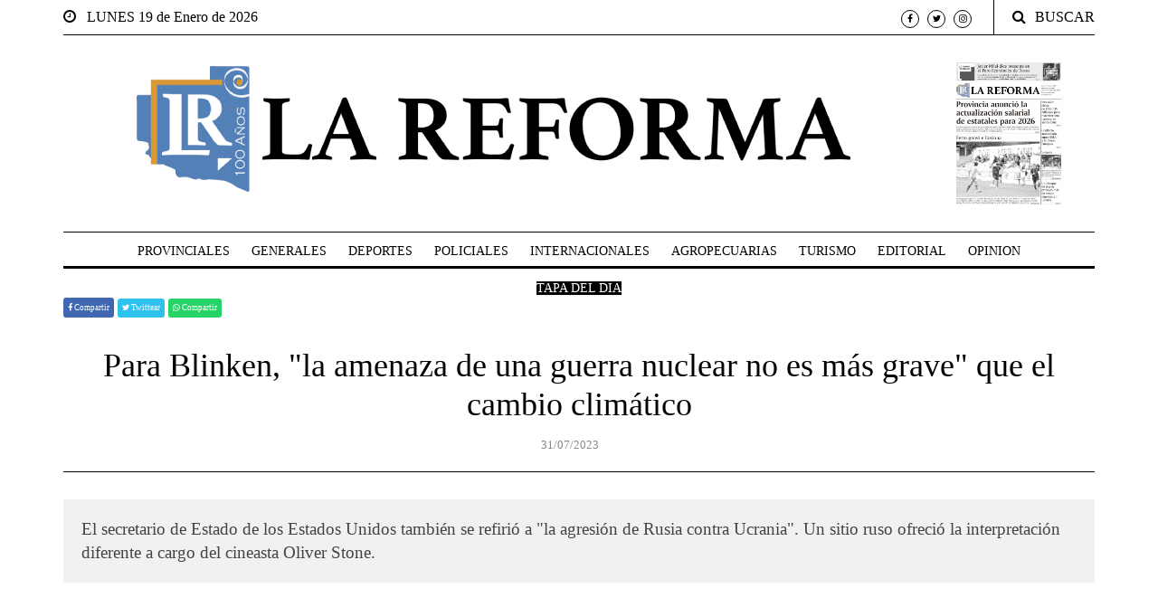

--- FILE ---
content_type: text/html; charset=UTF-8
request_url: https://www.lareforma.com.ar/Para-blinken-la-amenaza-de-una-guerra-nuclear-no-es-mas-grave-que-el-cambio-climatico.html
body_size: 26382
content:


<!DOCTYPE html>
<html lang="es">	
	<head>
    	<title>Para Blinken, "la amenaza de una guerra nuclear no es más grave" que el cambio climático  - lareforma.com.ar</title>
		<meta name="description" content="Para Blinken, "la amenaza de una guerra nuclear no es más grave" que el cambio climático ">		
        <meta content="Diario digital,Noticias,Clasificados,Información,La Pampa,General Pico,Deportes,Política,Policiales" name=keywords>
        <meta content="Informando desde 1923. Todas las noticias de General Pico y la región, en nuestra edición impresa y digital" name="description">
        <meta content="español (spanish)" name=language>        
	    <meta http-equiv="Content-Type" content="text/html; charset=UTF-8">
    	<meta name="viewport" content="width=device-width, initial-scale=1.0, maximum-scale=1.0, user-scalable=no ">
		<meta name="twitter:site" content="https://www.lareforma.com.ar/" />
		<meta property='og:url' name='og:url' content='https://www.lareforma.com.ar/Para-blinken-la-amenaza-de-una-guerra-nuclear-no-es-mas-grave-que-el-cambio-climatico.html?'/><meta property='og:image' content='https://plataforma.iduo.com.ar/Panelcontenidos/Contenidos/1690810078.png' /><meta property='og:image:width' content='808' /><meta property='og:image:height' content='513' /><meta name='og:image' content='https://plataforma.iduo.com.ar/Panelcontenidos/Contenidos/1690810078.png' /><meta name='og:image:width' content='808' /><meta name='og:image:height' content='513' /><meta property='og:type' name='og:type' content='website' /><meta name='twitter:card' content='summary_large_image'><meta property='og:title' name='og:title' content='Para Blinken, \"la amenaza de una guerra nuclear no es más grave\" que el cambio climático '/><meta name='twitter:title' content='Para Blinken, \"la amenaza de una guerra nuclear no es más grave\" que el cambio climático '/><meta property='og:description' content=' El secretario de Estado de los Estados Unidos también se refirió a \"la agresión de Rusia contra Ucrania\". Un sitio ruso ofreció la interpretación diferente a cargo del cineasta Oliver Stone.'/><meta name='twitter:description' content=' El secretario de Estado de los Estados Unidos también se refirió a \"la agresión de Rusia contra Ucrania\". Un sitio ruso ofreció la interpretación diferente a cargo del cineasta Oliver Stone.'/>		<link rel="icon" href="https://www.lareforma.com.ar/Archivos/Index/Imagenes/favicon.ico" type="image/x-icon">
		
		<meta content=Global name=distribution>
        <meta content=INDEX,FOLLOW name=robots>
      	<meta property='og:url' name='og:url' content='https://www.lareforma.com.ar/Para-blinken-la-amenaza-de-una-guerra-nuclear-no-es-mas-grave-que-el-cambio-climatico.html?'/><meta property='og:image' content='https://plataforma.iduo.com.ar/Panelcontenidos/Contenidos/1690810078.png' /><meta property='og:image:width' content='808' /><meta property='og:image:height' content='513' /><meta name='og:image' content='https://plataforma.iduo.com.ar/Panelcontenidos/Contenidos/1690810078.png' /><meta name='og:image:width' content='808' /><meta name='og:image:height' content='513' /><meta property='og:type' name='og:type' content='website' /><meta name='twitter:card' content='summary_large_image'><meta property='og:title' name='og:title' content='Para Blinken, \"la amenaza de una guerra nuclear no es más grave\" que el cambio climático '/><meta name='twitter:title' content='Para Blinken, \"la amenaza de una guerra nuclear no es más grave\" que el cambio climático '/><meta property='og:description' content=' El secretario de Estado de los Estados Unidos también se refirió a \"la agresión de Rusia contra Ucrania\". Un sitio ruso ofreció la interpretación diferente a cargo del cineasta Oliver Stone.'/><meta name='twitter:description' content=' El secretario de Estado de los Estados Unidos también se refirió a \"la agresión de Rusia contra Ucrania\". Un sitio ruso ofreció la interpretación diferente a cargo del cineasta Oliver Stone.'/> 
		<meta content="Copyright © 2022 - iduo" name=copyright>
        <meta content="1 Día" name=revisit-after>
		
		<!-- Bootstrap, Font Awesome, Aminate, Owl Carausel, Normalize CSS -->
		<link href="https://www.lareforma.com.ar/Archivos/Index/css/bootstrap.css?20230111171351" rel="stylesheet" type="text/css">
		<link href="https://www.lareforma.com.ar/Archivos/Index/css/font-awesome.min.css?20230111171348" rel="stylesheet" type="text/css">
		<link href="https://www.lareforma.com.ar/Archivos/Index/css/animate.css?20230111171353" rel="stylesheet" type="text/css">    
		<link href="https://www.lareforma.com.ar/Archivos/Index/css/owl.carousel.css?20230111171347" rel="stylesheet" type="text/css">
		<link href="https://www.lareforma.com.ar/Archivos/Index/css/owl.theme.default.css?20230111171347" rel="stylesheet" type="text/css">
		<link href="https://www.lareforma.com.ar/Archivos/Index/css/normalize.css?20230111171347" rel="stylesheet" type="text/css">
		<link href="https://www.lareforma.com.ar/Archivos/Index/css/slicknav.min.css?20230111171347" rel="stylesheet" type="text/css">
		
		<!-- Site CSS -->
		<link href="https://www.lareforma.com.ar/Archivos/Index/css/main.css?20230725154839" rel="stylesheet" type="text/css">
		<link href="https://www.lareforma.com.ar/Archivos/Index/css/responsive.css?20230111171347" rel="stylesheet" type="text/css">
		<script src="https://www.lareforma.com.ar/Archivos/Index/js/jquery-3.5.1.min.js?20230111171403"></script>
		<script src="https://www.lareforma.com.ar/Archivos/Index/js/funciones.js?20230725155504"></script>
		
		<!-- Modernizr JS -->
		<script src="https://www.lareforma.com.ar/Archivos/Index/js/modernizr-3.5.0.min.js?20230225125225"></script>
		
		<!-- Google fonts
		<link href="https://www.lareforma.com.ar/Archivos/Index/css/css-font-google.css?family=IBM+Plex+Serif:300,400,500" rel="stylesheet">
		<link href="https://www.lareforma.com.ar/Archivos/Index/css/css-font-google-1.css?family=Playfair+Display" rel="stylesheet"> -->
		
		<!-- Global site tag (gtag.js) - Google Analytics iduo-->
		<script async src="https://www.googletagmanager.com/gtag/js?id=G-9B3FW35PFG"></script>
		<script>
		  window.dataLayer = window.dataLayer || [];
		  function gtag(){dataLayer.push(arguments);}
		  gtag('js', new Date());

		  gtag('config', 'G-9B3FW35PFG');
		</script>
		<!-- lareforma-->
		<script async src="https://www.googletagmanager.com/gtag/js?id=G-GV9Q6PK4V6"></script>
		<script>
		  window.dataLayer = window.dataLayer || [];
		  function gtag(){dataLayer.push(arguments);}
		  gtag('js', new Date());

		  gtag('config', 'G-GV9Q6PK4V6');
		</script>
		  
	</head>
	<body>
		<div id="wrapper">
			<div id="page-content-wrapper">
				<div class="container-fluid">
	<div class="container">
		<div class="top_bar margin-15">
			<div class="row">
				<div class="col-md-6 col-sm-12 time">
										<i class="fa fa-clock-o"></i><span>&nbsp;&nbsp;&nbsp;LUNES 19 de Enero de 2026</span>
				</div>
				<div class="col-md-6 col-sm-12 social">
					<ul>
						<li><a href="https://www.facebook.com/profile.php?id=100090379479588" target="_blank"><i class="fa fa-facebook"></i></a></li>
						<li><a href="https://twitter.com/reformadiario" target="_blank"><i class="fa fa-twitter"></i></a></li>
						<li><a href="https://www.instagram.com/diariolareforma/" target="_blank"><i class="fa fa-instagram"></i></a></li>						
					</ul>
					<div class="top-search">
						<i class="fa fa-search"></i><span>BUSCAR</span>
					</div>
					<div class="top-search-form">
						<form action="https://www.lareforma.com.ar/Buscar.html" class="search-form" method="post" role="search"> 
							<label> 
								<span class="screen-reader-text">Buscar por:</span>
								<input type="search" name="textobuscado" value="" placeholder="Buscar ..." class="search-field"> 
							</label> 
							<input type="submit" value="Search" class="search-submit">
						</form>
					</div>
				</div>
			</div>
		</div>
	</div>
</div>
<div class="container-fluid">
	<div class="container">
		<div class="row header" style="align-items:center">
					
			<div class="colheadertitulologo "><!--header-->
				<h1 class="logo"><a href="./Tapa.html"><img src="https://www.lareforma.com.ar//Archivos/Index/Imagenes/Logo100.png"></a></h1>
				<!--<p class="tagline">NEWSPAPER / MAGAZINE / PUBLISHER</p>-->
			</div>
								<div class="colheaderminiatura"><!--header-->
						<div class="row">
							<div class="col-2">&nbsp;</div>
							<div class="col-8">
								<figure style="text-align:center;margin:0" class="alith_news_img">							
									<a href="https://www.lareforma.com.ar/Tapa-del-dia.html"><img style="max-width:100%" class="imagen-en-contenedor" src="https://plataforma.iduo.com.ar/Panelcontenidos/Contenidos/t800-1768791239.jpg" alt=""></a>
								</figure>
							</div>
							<div class="col-2">&nbsp;</div>
						</div>
					</div>
							</div>
	</div>
</div>
<div class="main-nav section_margin">
	<div class="container-fluid">
		<div class="container">
			<div class="row">
				<div class="col-12 col-md-12 main_nav_cover" id="nav">
					<ul id="main-menu">
														<li>
									<a href="https://www.lareforma.com.ar/Provinciales.html" style="" class="" role="menuitem" tabindex="-1">
										PROVINCIALES									</a>
								</li>									
																<li>
									<a href="https://www.lareforma.com.ar/Generales.html" style="" class="" role="menuitem" tabindex="-1">
										GENERALES									</a>
								</li>									
																<li>
									<a href="?PAG=Verseccion&idseccion=932" style="" class="" role="menuitem" tabindex="-1">
										DEPORTES									</a>
								</li>									
																<li>
									<a href="https://www.lareforma.com.ar/Policiales.html" style="" class="" role="menuitem" tabindex="-1">
										POLICIALES									</a>
								</li>									
																<li>
									<a href="https://www.lareforma.com.ar/Internacionales.html" style="" class="" role="menuitem" tabindex="-1">
										INTERNACIONALES									</a>
								</li>									
																<li>
									<a href="https://www.lareforma.com.ar/Agropecuarias.html" style="" class="" role="menuitem" tabindex="-1">
										AGROPECUARIAS									</a>
								</li>									
																<li>
									<a href="https://www.lareforma.com.ar/Turismo.html" style="" class="" role="menuitem" tabindex="-1">
										TURISMO									</a>
								</li>									
																<li>
									<a href="https://www.lareforma.com.ar/Editorial.html" style="" class="" role="menuitem" tabindex="-1">
										EDITORIAL									</a>
								</li>									
																<li>
									<a href="https://www.lareforma.com.ar/Opinion.html" style="" class="" role="menuitem" tabindex="-1">
										OPINION									</a>
								</li>									
																<li>
									<a href="https://www.lareforma.com.ar/Tapa-del-dia.html" style="background-color:black;color:white" class="" role="menuitem" tabindex="-1">
										TAPA DEL DIA									</a>
								</li>									
													</ul>
				</div>
			</div>
		</div>
	</div>
</div>		<div class="container-fluid">
			<div class="container">
				<div class="primary margin-15">
					<div class="row">
						<div class="col-md-12">
							<article class="section_margin">
								<div class="post-content">
									<!--titulo-->
									<div class="single-header">
										<div class='margt10'>	
											<div class='btnfacebook' onclick="javascript:Abrir('https://www.facebook.com/sharer/sharer.php?&display=popup&u=https%3A%2F%2Fwww.lareforma.com.ar%2FPara-blinken-la-amenaza-de-una-guerra-nuclear-no-es-mas-grave-que-el-cambio-climatico.html','600','400', 'compartir');					
											"><i class="fa fa-facebook-f"></i> Compartir</div>
										
											<div class='btntwitter' onclick="javascript:Abrir('https://twitter.com/intent/tweet?url=https%3A%2F%2Fwww.lareforma.com.ar%2FPara-blinken-la-amenaza-de-una-guerra-nuclear-no-es-mas-grave-que-el-cambio-climatico.html&text=Para Blinken, "la amenaza de una guerra nuclear no es más grave" que el cambio climático ','600','400', 'twitter')"><i class="fa fa-twitter"></i> Twittear</div>

											<div class='btntwitter' style='background-color:#25d366 '><i class="fa fa-whatsapp"></i></i><a style='color: white' href='https://wa.me/send?text=Para Blinken, "la amenaza de una guerra nuclear no es más grave" que el cambio climático %20https%3A%2F%2Fwww.lareforma.com.ar%2FPara-blinken-la-amenaza-de-una-guerra-nuclear-no-es-mas-grave-que-el-cambio-climatico.html'> Compartir</a></div>
										</div>
										<h5>
											&nbsp;
										</h5>
										<h3 class="alith_post_title">
											Para Blinken, "la amenaza de una guerra nuclear no es más grave" que el cambio climático 										</h3>
										<div class="post_meta">
												
											<span class="meta_date">31/07/2023</span>
										</div>
									</div>
									<!--copete-->
																			<div class='single-content'>
											<p class="alith_post_except">
											 El secretario de Estado de los Estados Unidos también se refirió a "la agresión de Rusia contra Ucrania". Un sitio ruso ofreció la interpretación diferente a cargo del cineasta Oliver Stone.											 </p>
										</div>
																	</div>
							
							
																		<div class="owl-carousel owl-theme js section_margin owl-loaded owl-drag" id="slideshow_big">
																								<div class="item" style="flex-direction:column">
													<a target='_blank' href='https://plataforma.iduo.com.ar/Panelcontenidos/Contenidos/1690810078.png' >
															<img class='imagen-en-contenedor' src='https://plataforma.iduo.com.ar/Panelcontenidos/Contenidos/1690810078.png' title=''></a><span id='copete-0' class='' style='position:relative;width:80%;margin-top:10px'></span>													</div>
																							</div>
																<div class="post-content">									
									<!-- texto-->
									<div class="dropcap">
										<div class="itemFullText">
<p>La amenaza de una guerra nuclear no es m&aacute;s grave que la que&nbsp;plantea el cambio clim&aacute;tico, advirti&oacute; <strong>el secretario de Estado&nbsp;de los Estados Unidos, Antony Blinken.</strong></p>

<p>As&iacute; lo afirm&oacute; en una entrevista cuyo texto public&oacute; el <strong>Departamento&nbsp;de Estado</strong> y de la cual se hizo eco el sitio Actualidad RT.&nbsp;</p>

<p><strong>Blinken</strong> acept&oacute; que &quot;el [cambio del] clima representa un desaf&iacute;o&nbsp;existencial para la humanidad pero plante&oacute; que eso no quita que&nbsp;existan&nbsp; desaf&iacute;os severos para el orden internacional como la&nbsp;agresi&oacute;n de Rusia contra Ucrania&quot;.</p>

<p>En ese punto, el sitio ruso record&oacute; que <strong>el ministro de Relaciones Exteriores de su pa&iacute;s, Sergu&eacute;i Lavrov</strong>,&nbsp;calific&oacute; los planes de la OTAN de entregar aviones de&nbsp;combate F16 a Ucrania como &quot;una evoluci&oacute;n extremadamente peligrosa&quot; y&nbsp;se&ntilde;al&oacute; que Mosc&uacute; inform&oacute; a las potencias nucleares de la alianza&nbsp;(EE.UU., el Reino Unido y Francia) de que &quot;Rusia no puede ignorar&nbsp;la capacidad de esas naves para transportar armas nucleares&quot;.</p>
La advertencia de un cineasta

<p>El cineasta estadounidense <strong>Oliver Stone</strong> declar&oacute; en un episodio del&nbsp;p&oacute;dcast &#39;Stay Free&#39; del comentarista brit&aacute;nico Russell Brand,&nbsp;&nbsp;que el&nbsp; presidente de los Estados Unidos, Joe Biden, puede llevar a&nbsp;su pa&iacute;s a una Tercera Guerra Mundial a menos que Washington cambie&nbsp;su rumbo &quot;suicida&quot;.</p>

<p>&quot;<strong>Biden</strong> es un viejo guerrero de la Guerra Fr&iacute;a, y realmente odia a&nbsp;la antigua Uni&oacute;n Sovi&eacute;tica, que confunde nuevamente con la&nbsp;Federaci&oacute;n de Rusia, que no es comunista. Parece que&nbsp;nos est&aacute; arrastrando est&uacute;pidamente a una confrontaci&oacute;n con un&nbsp;poder que no va a ceder. Estas son sus fronteras. Este es su&nbsp;mundo. Esto es la entrada de la OTAN en Ucrania. Esto es otra&nbsp;historia&quot;, expres&oacute; Stone.</p>

<p>El famoso director culp&oacute; del <strong>conflicto ucraniano</strong> al&nbsp;&quot;movimiento neoconservador que inici&oacute; la guerra en Irak&quot;, que&nbsp;sigue estando &quot;muy dentro&quot; del Gobierno estadounidense.</p>

<p>Entre las&nbsp;personas que nombr&oacute; figuran algunos de<strong> los funcionarios clave de&nbsp;la Administraci&oacute;n Biden, como la subsecretaria de Estado, Victoria </strong><br />
<strong>Nuland, el asesor de seguridad nacional, Jake Sullivan, y el&nbsp;secretario de Estado, Antony Blinken.</strong></p>

<p><strong>Stone</strong> critic&oacute; el liderazgo de Biden y lament&oacute; haberlo votado en&nbsp;2020:&nbsp; &quot;Comet&iacute; un error, pensaba que ahora que era un anciano se&nbsp;calmar&iacute;a, que ser&iacute;a m&aacute;s suave, etc&eacute;tera; no vi eso en absoluto. Veo a un hombre que tal vez no est&aacute; a cargo de su propia&nbsp;Administraci&oacute;n. &iquest;Qui&eacute;n sabe?&quot;, agreg&oacute;.</p>

<p>Al mismo tiempo, el<strong> cineasta</strong> record&oacute; el documental &#39;Ucrania en&nbsp;llamas&#39;, estrenado en 2016 y del que fue productor ejecutivo, en&nbsp;el que expone los acontecimientos del Euromaid&aacute;n, en 2013-2014,&nbsp;que llevaron al derrocamiento del Gobierno del entonces presidente&nbsp;ucraniano, V&iacute;ktor Yanuk&oacute;vich.</p>

<p>&quot;Hay que ver las razones de esta<strong> guerra</strong>, y cada vez que se hace, a&nbsp;los estadounidenses les gusta simplificar y decir que se trata de&nbsp;una invasi&oacute;n rusa de Ucrania. Eso es muy simplista y muy blanco y&nbsp;negro&quot;, coment&oacute;.</p>

<p>Record&oacute; que el documental &quot;explica los&nbsp;or&iacute;genes de esta guerra en el golpe de Estado de 2014, que fue&nbsp;patrocinado y apoyado completamente por los<strong> Estados Unidos</strong>, fue un&nbsp;plan muy profundo para penetrar en la Federaci&oacute;n de Rusia&quot;.</p>

<p><strong>Stone</strong> destac&oacute; que los aliados de Washington &quot;son personas&nbsp;rabiosamente antirrusas&quot; contrarias a los rusos &eacute;tnicos que viven&nbsp;en el este de Ucrania, que han estado buscando la autonom&iacute;a:</p>

<p>Seg&uacute;n&nbsp;el <strong>cineasta</strong>, al principio del conflicto en 2022 estuvo a punto de&nbsp;alcanzarse un acuerdo al respecto, hasta que &quot;Estados Unidos lo&nbsp;aplast&oacute;&quot;, ya que &quot;no quer&iacute;an ese trato, no quer&iacute;an el tratado de&nbsp;paz, no quieren otorgar autonom&iacute;a a Donetsk y Lugansk&quot;.&nbsp;&nbsp;</p>
</div>
									</div>
									<!--comentarios-->
																				<div class="single-comment" style="margin-top:50px">
												<section id="comments">
													<h4 class="single-comment-title">Comentarios</h4>
													<div class="comments-inner clr">
														<ol class="commentlist">
																																<li class="li-comment-4" style="list-style:decimal;">
																		<article class="comment even thread-even depth-1 clr" id="comment-4" style="padding:0;margin:0">
																			<!--<div class="comment-author vcard">
																				<img width="60" height="60" src="assets/images/post-author-avatar.jpg" alt="">
																			</div>-->
																			<div class="comment-details clr ">
																				<header class="comment-meta"> <strong class="fn"> Raúl </strong> <span class="comment-date">01/08/2023 12:10 </span></header>
																			</div>
																			<div class="comment-content entry clr">
																				<p>Muy acertada la advertencia de que, por parte  del  presidente de los Estados Unidos, Joe Biden,  nos pueda llevar a todos a una Tercera Guerra Mundial suicida... esperemos que esto no suceda, sería catastrófico.
Biden "viejo guerrero de la Guerra Fría"¡?¡?¡?¡?  ........ odia a la antigua Unión Soviética¡?¡?¡?¡, suena irracional... y que la confunde con la Federación de Rusia, (que al día de hoy no es comunista.)
Locuras Yankis...  erratas no menores que nos  conduciría estúpidamente a una confrontación... (la que todo el planeta estará en riesgo padecer.)
Falta de respeto a la soberanía que se ejerce dentro de las fronteras de cualquier país, en este caso, Rusia. Hasta cuando????????????
Sin dudar que el conflicto ucraniano es atribuible al  "movimiento neoconservador... el que inició hace un tiempo atrás la guerra en Irak", y que sin lugar a dudas sigue siendo parte activa del Gobierno estadounidense.</p>
																			</div>
																		</article>
																	</li>
																													</ol>
													</div>
												</section>
											</div>
																				<!--comentar-->
																				<div class="comment-respond" id="respond">
												<h3 class="comment-reply-title" id="reply-title">
													Escriba su comentario
													<small>
														<a href="#respond" id="cancel-comment-reply-link" rel="nofollow">
															<i class="fa fa-times"></i>
														</a>
													</small>
												</h3>
												<form novalidate="" class="comment-form" id="commentform" method="post" action="">
													<p class="comment-notes">
														<span id="email-notes">Tu email no sera publicado.</span>
													</p>
													<div class="row">
														<div class="comment-form-author col-sm-12 col-md-6">
															<label for="author">Nombre (obligatorio)</label>
															<input type="text" size="30" value="" placeholder="" name="nombrecomentario" id="nombrecomentario">
														</div>
														<div class="comment-form-email col-sm-12 col-md-6">
															<label for="email">Email (obligatorio)</label>
															<input type="email" size="30" value="" placeholder="" name="emailcomentario" id="emailcomentario">
														</div>
													</div>
													<p class="comment-form-comment">
														<label for="comment">Comentario (obligatorio)</label>
														<textarea aria-required="true" placeholder="" rows="8" cols="45" name="textocomentario" id="textocomentario"></textarea>
													</p>
													
													<div class="row">
														<div class="comment-form-author col-sm-12 col-md-6">
															<label for="author">Ingrese el c&oacute;digo de seguridad (requerido)</label>
															<img id="imgcaptchacomentario" class="img-fluid padt10" style='padding-right: 3%;padding-bottom: 3%;' src="Generarcodigoseguridad.php?ancho=100&alto=25&texto=255-255-255&linea=191-188-187&fondo=0-0-0&origen=comentario" >
															<input style="width:50%" type="text" size="30" value="" placeholder="" id="captchacomentario">
														</div>												
													</div>
													
													<p class="form-submit">
														<input type="submit" value="Enviar" class="submit" id='Enviarcomentario' name="aceptar" href="javascript:;" onClick="InsertarComentario($('#nombrecomentario').val(),$('#emailcomentario').val(),$('#textocomentario').val(),$('#captchacomentario').val(),193839,'comentario');">
														<input type="hidden" id="comment_post_ID" value="80" name="comment_post_ID">
														<input type="hidden" value="0" id="comment_parent" name="comment_parent">
													</p>
													<!---->
													<div style='display: none;' id='cargandocomentario' role="alert"><img src='https://www.lareforma.com.ar/Archivos/Index/Imagenes/Ajaxloadersinfondo.gif' class='center-block'><div style="float:left" class='procesando'>Procesando...</div></div>
													<br>
													<div class="alert alert-success" id='respuestacomentario' role="alert" style='font-size: small;border-radius:0px;display: none;'></div><!---->
												</form>
											</div>
																	</div>
							</article>
						</div>
					</div>
				</div>
			</div>
		</div>
<div class="container-fluid alith_footer_right_reserved" style="margin-top:30px">
	<div class="container"  style="border-top: 3px solid;padding: 10px 0 0">
		<div class="row">
			<div class="col-12 col-md-12 bottom-logo">
				<h1 class="logo"><a href="./Tapa.html">LA REFORMA</a></h1>
				<div class="tagline social">
					<ul>
						<li class="facebook"><a href="https://www.facebook.com/profile.php?id=100090379479588"><i class="fa fa-facebook"></i></a></li>
						<li class="twitter"><a href="https://twitter.com/reformadiario"><i class="fa fa-twitter"></i></a></li>						
						<li class="instagram"><a href="https://www.instagram.com/diariolareforma/"><i class="fa fa-instagram"></i></a></li>
					</ul>
				</div>
			</div>
			<div class="col-12 col-md-12 coppyright"> 
				<p>
					© Copyright 2026, Todos los derechos reservados.<br>
					<a href="https://iduo.com.ar" title="iduo"><img src="./Archivos/Index/Imagenes/Logoiduochico.png"></a>
				</p>
			</div>
		</div>
	</div>
</div>			</div>
			
			<script src="https://www.lareforma.com.ar/Archivos/Index/js/owl.carousel.min.js?20230111171402"></script>
			<script src="https://www.lareforma.com.ar/Archivos/Index/js/jquery.waypoints.min.js?20230111171402"></script>
			<script src="https://www.lareforma.com.ar/Archivos/Index/js/jquery.slicknav.min.js?20230111171402"></script>
			<script src="https://www.lareforma.com.ar/Archivos/Index/js/masonry.pkgd.min.js?20230111171402"></script>
			<!--Poprup-->
			<link href="https://www.lareforma.com.ar/Archivos/Index/css/popup.css?20230111171347" rel="stylesheet">
			<script src="https://www.lareforma.com.ar/Archivos/Index/js/jquery.bpopup.min.js?20230111171402"></script>
			<script>
			/*$( document ).ready(function() {
				$('#popup_this').bPopup();
			});*/
			</script>
			<!-- Main -->
			<script src="https://www.lareforma.com.ar/Archivos/Index/js/main.js?20230111171402"></script>
			<script src="https://www.lareforma.com.ar/Archivos/Index/js/smart-sticky.js?20230111171401"></script>
			<script src="https://www.lareforma.com.ar/Archivos/Index/js/theia-sticky-sidebar.js?20230111171401"></script>
		</div>
	</body>
</html>


--- FILE ---
content_type: text/html; charset=UTF-8
request_url: https://www.lareforma.com.ar/Generarcodigoseguridad.php?ancho=100&alto=25&texto=255-255-255&linea=191-188-187&fondo=0-0-0&origen=comentario
body_size: 331
content:
�PNG

   IHDR   d      �0c�   PLTE   ���������+{�D   �IDAT(�u��J�0���6�
CO{-ԗ{�cx{�S�Ń����d��G/^D����lh�2_I�3��~����䋁[ �9����:���`Z����)��AS��/�9ٶ���0V��@T˷��s
���]p��J9^'�!�n)eG��k@t���W�6v�W��LKzzhH���u��ᆪ�U��D����C:����4�t���]ի�Z����E���-g������W��5�9������~ �aO�ˣ�    IEND�B`�

--- FILE ---
content_type: text/css
request_url: https://www.lareforma.com.ar/Archivos/Index/css/responsive.css?20230111171347
body_size: 7923
content:
@charset "utf-8";
 @media (min-width: 1281px) {
     .slicknav_menu{
         display:none 
    }
}
 @media (min-width: 992px) and (max-width: 1280px) {
     .slicknav_menu{
         display:none 
    }
}
 @media (min-width: 1200px) {
     #wrapper.toggled {
         padding-left: 350px;
    }
	.off-canvas-close {display: none;}
	.main_nav_cover .menu-item-has-children a::before {
		background: #000 none repeat scroll 0 0;
		content: "";
		height: 4px;
		position: absolute;
		left: -10px;
		top: 50%;
		width: 4px;
		margin-top: -2px;
		}
		.main_nav_cover .menu-item-has-children:hover a::before {
		height: 8px;
		margin-top: -4px;	
		}
	.main_nav_cover ul.sub-menu {
		text-align: center;
	}
	
	
}
 @media (max-width: 991px) {
     .main_nav_cover {
         height: auto !important;
         min-height: 40px;
    }
	/*.latest_style_1_item .alith_news_img,*/
     .main-nav #main-menu, 
	 form.search-form input.search-submit {
         display: none !important;
    }
     .latest_style_1_item .alith_post_title_small {
         /*left: 16% !important;*/
         top: 50% !important;
         /*width: auto !important;*/
    }
     #slideshow_face .alith_post_except {
         padding-right: 50px;
    }
     #slideshow_face .post_meta_center {
         margin-right: 20px;
         padding-right: 0;
    }
     .post_meta {
         font-size: 80%;
         font-weight: 300;
    }
     .alith_heading_patern_2 {
         font-size: 40px;
         margin-bottom: 30px;
    }
     form.search-form input.search-field {
        width: 100%;
    }
	.main-nav ul li ul.sub-menu li ul.sub-menu {
		left: 0;
	}
}


 @media (max-width: 768px) {
     .gototop a span {
        display: none;
    }
	 .alith_post_content_big .alith_post_title {
		 font-size: 2em;
	}
	
}
 @media (max-width: 480px) {
	.site-pagination {margin-bottom: 30px;}
     #slideshow_face {
        text-align: center;
    }
     #slideshow_face .alith_post_title {
         font-size: 20px;
    }
     #slideshow_face .post_meta_center {
         margin-bottom: 20px;
    }
	.header .tagline::before, .header .tagline::after {background: none;}
	.header .logo {
		font-size: 40px;
	}
	#slideshow_big .post_meta_center,
	#slideshow_big .alith_post_except,
	#slideshow_big .post_meta_categories_label,
	#slideshow_big .owl-nav,
	.grid-post.style-1.nr-4
	{
		display: none;
	}
	.alith_post_content_big .alith_post_title {
		font-size: 1.2em;
		margin: 0;
	}
	.alith_heading_patern_2 {
	  font-size: 25px;
	}
	.alith_heading_patern_2::before, .alith_heading_patern_2::after {height: 10px;}
	.page_404, .archive-header .post-author-info {padding: 0;}
	.page_404 h1 {font-size: 100px;}
	.column-2, .column-3, .column-4 {
		columns: 1;
		-moz-column-count: 1;
		-webkit-columns:1;
	}
	.post-author figure {float: none; margin: 0;}
	.post-author {
	  padding: 20px;
	  text-align: center;
	}
	ol.commentlist {
	  padding: 30px 0;
	}
	.grid-post {
	  height: 260px;
	  width: 100%;
	}
	.grid-post.style-1.nr-3 {
	  height: 280px;
	  width: 50%;
	}
	#slideshow_face .post_meta_center {margin-right: 0; border: 0;}
	#slideshow_face .alith_post_except {padding-right: 0;}
	.header .tagline::before, .header .tagline::after {width: 0;}

	.grid_four_column .grid-sizer,
	.grid_four_column .grid-item,
	.grid_three_column .grid-sizer,
	.grid_three_column .grid-item,
	.grid_two_column .grid-item,
	.grid_two_column .grid-sizer {
		width: 100%;
	}
	.boxed {
	  border: none;
	  margin: 0 auto;
	  display: block;
	}
	.time {border-bottom: 1px solid;}
	.single-more-articles {
        display: none;
    }
	
	
	
}
 @media (max-width: 360px) {
	.site-pagination {font-size: 14px;}
	.time {font-size: 12px;}	
	.post_meta .meta_author_name {display: none;}
	
	
 }



.imagen-en-contenedor{max-height:100%;max-width:100%;margin-left:auto;margin-right:auto;display:table-cell !important;vertical-align:middle !important;height:auto}
.btnfacebook{background:#4267b2;color:#fff;cursor:pointer;font-size:9px;border-radius:3px;display:inline-block;padding:5px;}
.btntwitter{background:#2FC2EF;color:#fff;cursor:pointer;font-size:9px;border-radius:3px;display:inline;padding:5px;padding-bottom:6px;}
.post_meta_categories_label{
	position:absolute;
	top:0;
	left:0px;
}
/*
#slideshow_big .owl-item div{
  padding:5px;  
}

#slideshow_big .owl-item img{
  display: block;
  width: auto;
  max-height: 250px;
  -webkit-border-radius: 3px;
  -moz-border-radius: 3px;
  border-radius: 3px;
  margin: 0 auto;
}*/

#slideshow_big .owl-item div{
	display: flex;
	align-items: center;
	justify-content: center;
}
article figure.alith_news_img{
	display: flex;
	align-items: center;
	justify-content: center;
}

@media (min-width: 0px) {	
	.colheadertitulologo{
		flex: 0 0 100%;
		max-width: 100%;
		position: relative;
		width: 100%;
		min-height: 1px;
		padding-right: 15px;
		padding-left: 15px;
		margin: 0px;
		padding: 0px;
	}
	.colheaderminiatura{
		display:none;
	}
}
@media (min-width: 576px) {	
	
	#slideshow_big .owl-item div{
		height:375px;
	}
	#slideshow_big .owl-item img{
		max-width:500px;
		max-height:375px;	
	}
	.colheadertitulologo{
		flex: 0 0 83.333333%;
		max-width: 83.333333%;
		position: relative;
		width: 100%;
		min-height: 1px;
		padding-right: 15px;
		padding-left: 15px;
		margin: 0px;
		padding: 0px;
	}
	.colheaderminiatura{
		flex: 0 0 16.666667%;
		max-width: 16.666667%;
		position: relative;
		width: 100%;
		min-height: 1px;
		padding-right: 15px;
		padding-left: 15px;
		margin: 0px;
		padding: 0px;
		display:block;
	}
}

@media (min-width: 768px) {
	#slideshow_face .owl-item div{
	  padding:5px;
	  /*height:750px*/
	  width:500px;
	}
	#slideshow_face .owl-item img{
		max-width:500px;
		max-height:375px;		
	}
	.latest_style_1_item .alith_news_img{
		max-width:112px !important;
		max-height:84px !important;
	}
	article figure.alith_news_img{
		height:281.25px;
	}
	article figure.alith_news_img img{
		max-width:375px;
		max-height:281.25px;
	}
	#slideshow_big .owl-item div{
	  height:432px;
	}
	#slideshow_big .owl-item img{
		max-width:576px;
		max-height:432px;	
	}
}
@media (min-width: 992px) {
	#slideshow_face .owl-item div{
	  padding:5px;
	  /*height:750px*/
	  width:650px;
	}
	#slideshow_face .owl-item img{
		max-width:650px;
		max-height:487.5px;		
	}
	.latest_style_1_item .alith_news_img{
		max-width:112px !important;
		max-height:84px !important;
	}
	article figure.alith_news_img{
		height:371.25px;
	}
	article figure.alith_news_img img{
		max-width:495px;
		max-height:371.25px;
	}
	#slideshow_big .owl-item div{	  
	  height:576px;
	}
	#slideshow_big .owl-item img{
		max-width:768px;
		max-height:576px;	
	}
	.main_nav_cover #main-menu li a{
		font-size:11px;
	}
}
@media (min-width: 1200px) {
	#slideshow_face .owl-item div{
	  padding:5px;
	  /*height:750px*/
	  width:750px;
	}
	#slideshow_face .owl-item img{
		max-width:750px;
		max-height:562.5px;		
	}
	.latest_style_1_item .alith_news_img{
		max-width:112px !important;
		max-height:84px !important;
	}
	article figure.alith_news_img{
		height:412.5px;
	}
	article figure.alith_news_img img{
		max-width:550px;
		max-height:412.5px;
	}
	
	#slideshow_big .owl-item div{	  
	  height:744px;
	}
	#slideshow_big .owl-item img{
		max-width:992px;
		max-height:744px;	
	}
	.main_nav_cover #main-menu li a{
		font-size:14px;
	}
}
@media (min-width: 1500px) {
	#slideshow_face .owl-item div{
	  padding:5px;
	  /*height:750px*/
	  width:950px;
	}
	#slideshow_face .owl-item img{
		max-width:950px;
		max-height:712.5px;		
	}
	.latest_style_1_item .alith_news_img{
		max-width:140px !important;
		max-height:105px !important;
	}
	article figure.alith_news_img{
		height:540px;
	}	
	article figure.alith_news_img img{
		max-width:720px;
		max-height:540px;
	}
	
	#slideshow_big .owl-item div{
	  padding:5px;	  
	  height:900px;
	}
	#slideshow_big .owl-item img{
		max-width:1200px;
		max-height:900px;	
	}
	.main_nav_cover #main-menu li a{
		font-size:16px;
	}
}

--- FILE ---
content_type: text/css
request_url: https://www.lareforma.com.ar/Archivos/Index/css/popup.css?20230111171347
body_size: 255
content:
#popup_this{left:50%!important;margin-left:-308px;top:200px!important;}
.b-close{position:absolute;right:0;top:0;cursor:pointer;color:#fff;background:#03a87c;padding:5px 10px;}
@media (max-width:480px){
  #popup_this{margin-left:-150px;max-width:300px;}
}

--- FILE ---
content_type: application/javascript
request_url: https://www.lareforma.com.ar/Archivos/Index/js/main.js?20230111171402
body_size: 6129
content:
;(function () {
    'use strict';	
	// Animate loader off screen
	$(window).on('load', function() {
		$('.spinner-cover').fadeOut('slow',function(){$(this).remove();});
	});
    var owlCarousel = function(){
        $('#slider-small').owlCarousel({
            loop: true,
            margin: 10,
            dots: false,
            nav: false,
            responsive: {
                0: {
                    items: 1
                },
                600: {
                    items: 2
                },
                1000: {
                    items: 4
                }
            }
        });
		$('#slider-carousel').owlCarousel({
            loop: true,
            margin: 0,
            dots: false,
            nav: false,
            responsive: {
                0: {
                    items: 1
                },
                600: {
                    items: 3
                },
                1000: {
                    items: 3
                }
            },
			dots: false,
			nav: true,
			navText : ["<span class='arrow-prev'></span>","<span class='arrow-next'></span>"]
        });
		$('#slideshow_face').owlCarousel({
			animateOut: 'fadeOut',
			animateIn: 'fadeIn',
			items:1,
			margin:0,
			stagePadding:0,
			smartSpeed:450,			
			loop: true,
			autoplay:true,
        });
		$('#slideshow_big').owlCarousel({
			animateOut: 'fadeOut',
			animateIn: 'fadeIn',
			items:1,
			margin:0,
			stagePadding:0,
			smartSpeed:450,			
			loop: false,
			rewind: true,
			autoplay:false,
			nav: true,
			navText : ["<span class='arrow-prev'></span>","<span class='arrow-next'></span>"]
        });
		$('#slideshow_big').on('changed.owl.carousel', function(e) {			
			$('.copete').fadeOut();
			$('#copete-'+e.relatedTarget.relative(e.relatedTarget.current())).fadeIn();
		});
    };
    var contentWayPoint = function() {
        var i = 0;
        $('.animate-box').waypoint( function( direction ) {
            if( direction === 'down' && !$(this.element).hasClass('animated-fast') ) {
                i++;
                $(this.element).addClass('item-animate');
                setTimeout(function(){
                    $('body .animate-box.item-animate').each(function(k){
                        var el = $(this);
                        setTimeout( function () {
                            var effect = el.data('animate-effect');
                            if ( effect === 'fadeIn') {
                                el.addClass('fadeIn animated-fast');
                            } else if ( effect === 'fadeInLeft') {
                                el.addClass('fadeInLeft animated-fast');
                            } else if ( effect === 'fadeInRight') {
                                el.addClass('fadeInRight animated-fast');
                            } else {
                                el.addClass('fadeInUp animated-fast');
                            }
                            el.removeClass('item-animate');
                        },  k * 50, 'easeInOutExpo' );
                    });
                }, 100);
            }
        } , { offset: '85%' } );
    };
	var goToTop = function() {
			$('.js-gotop').on('click', function(event){			
			event.preventDefault();
			$('html, body').animate({
				scrollTop: $('html').offset().top
			}, 500, 'swing');			
			return false;
		});
		$(window).scroll(function(){
			var $win = $(window);
			if ($win.scrollTop() > 200) {
				$('.js-top').addClass('active');
			} else {
				$('.js-top').removeClass('active');
			}
		});	
	};
	var slickNav = function() {
		$('#main-menu').slicknav({
			label: 'MENU',
			duration: 150,
			allowParentLinks: true,
			prependTo:'#nav',
		});
		$('#sidebar-menu').slicknav({
			label: 'MENU',
			duration: 150,
			allowParentLinks: true,
			prependTo:'.menu-main-menu-container',
		});
	};
	var OffCanvas = function() {
		$('.off-canvas-toggle').on('click', function(event){			
			$("#wrapper").addClass("toggled");
			$("#off-canvas-toggle").addClass("hidden");			
		});	
		$('.off-canvas-close').on('click', function(event){			
			$("#wrapper").removeClass("toggled");
		});		
		$(document).mouseup(function (e){
			var offcanvas = $("#sidebar-wrapper");
			if (!offcanvas.is(e.target) && offcanvas.has(e.target).length === 0) {
				$("#wrapper").removeClass("toggled");
			}
		});
	};
	var TopSearch = function() {
		$(".top-search").on('click', function(event) {
			$(".top-search-form").slideDown();
		});		
		$(document).mouseup(function (e){
			var container = $(".top-search-form");
			if (!container.is(e.target) && container.has(e.target).length === 0){
				container.slideUp();			
			}
		}); 
	};
	var SubMenu = function() {
		$("li.menu-item-has-children").on({
			mouseenter: function () {
				$('.sub-menu:first, .children:first',this).stop(true,true).slideDown('fast');
			},
			mouseleave: function () {
				$('.sub-menu:first, .children:first',this).stop(true,true).slideUp('fast');
			}
		});
	};	
	var MasonryGrid = function() {
		$('.grid').masonry({
			itemSelector: '.grid-item',
			columnWidth: '.grid-sizer',
			percentPosition: true
		});	
	};
	var theiaSticky = function() {
	    $('.sidebar_right').theiaStickySidebar({
	        additionalMarginTop: 30
	    });
    };
    var moreAticles = function() {
    	$(window).on("scroll", function() {
			var scrollHeight = $(document).height();
			var bottomHeight = $('.bottom').height() + 300;
			var scrollPosition = $(window).height() + $(window).scrollTop();
			var $more_articles = $('.single-more-articles');
			if ((scrollHeight - scrollPosition) < bottomHeight) {
			    $more_articles.addClass("single-more-articles--visible");
				
			} else {
				$more_articles.removeClass("single-more-articles--visible");
			}
			$(".single-more-articles-close-button").on('click', function(event) {
				$more_articles.hide();
			});
			//console.log(scrollHeight, scrollPosition, bottomHeight);
		});	    
	};
	$(function(){
		owlCarousel();
        contentWayPoint();
		goToTop();
		slickNav();
		OffCanvas();
		TopSearch();
		SubMenu();
		MasonryGrid();
		theiaSticky();
		moreAticles();
	});
}());
